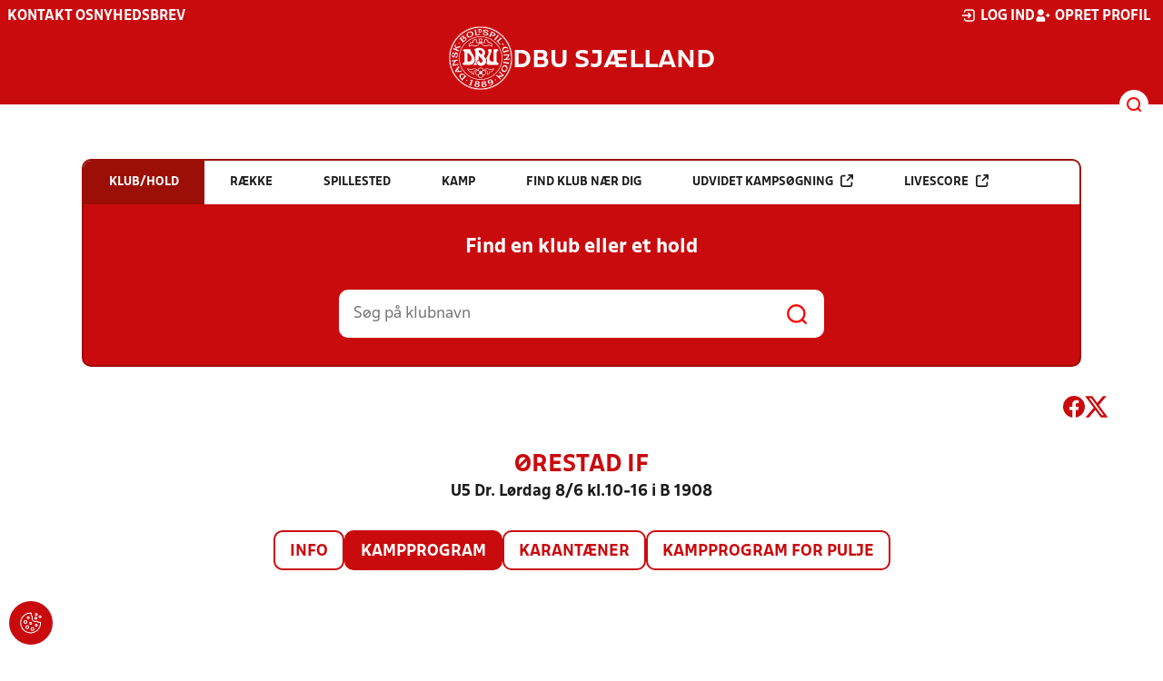

--- FILE ---
content_type: image/svg+xml
request_url: https://www.dbusjaelland.dk/Content/Gfx/icons-v2/icon_cookie.svg
body_size: 1388
content:
<?xml version="1.0" encoding="utf-8"?>
<!-- Generator: Adobe Illustrator 27.9.2, SVG Export Plug-In . SVG Version: 6.00 Build 0)  -->
<svg version="1.1" id="Layer_1" xmlns="http://www.w3.org/2000/svg" xmlns:xlink="http://www.w3.org/1999/xlink" x="0px" y="0px"
	 viewBox="0 0 383.2 383.2" style="enable-background:new 0 0 383.2 383.2;" xml:space="preserve">
<style type="text/css">
	.st0{fill:#FFFFFF;}
</style>
<g>
	<g>
		<path class="st0" d="M188.1,374.8c-86,0-160.8-60.5-179.6-143.2c-19.8-86.8,27.3-178.3,114.3-211c20.8-7.8,42.4-11.6,64.6-11.7
			c13.8-0.1,21.5,10,17.7,23.3c-4,14.7,0.1,27.6,11.8,36.8c8.1,6.4,9.8,12.4,6.4,22.2c-9.6,27.6,4.2,56.2,31.3,64.9
			c10.9,3.5,21.7,3.1,32.4-0.7c10.7-3.6,15.9-2.1,23,6.5c9.5,11.4,21.6,15.6,36,11.6c5.5-1.6,10.5-1.7,15.5,1.3
			c5.6,3.4,8.2,8.6,8.2,15.1c0,21.2-2.7,42-10.3,61.9c-25,65.9-71.9,106.1-141.1,120.1c-3.8,0.8-7.7,1.4-11.4,1.8
			C200.2,374.3,193.6,375.2,188.1,374.8z M187.6,358.1c7.5-0.3,15.5-0.7,23.4-1.8c4-0.5,7.9-1.3,12-2.2
			c74.5-16.8,129.6-82.7,129.9-160.6c0-3.4-0.5-4-4-3.3c-20.3,4.7-37.5-0.8-51-16.6c-2-2.3-3.5-2.9-6.4-1.8
			c-11.8,4.2-24.2,4.8-36.4,2c-39-9.4-60.6-48.6-47.7-86.6c0.9-2.7,0.4-4.2-1.8-6c-15.9-13.5-21.6-30.7-17-51
			c0.8-3.6-0.1-4.2-3.4-4.2c-17.2,0-33.9,2.9-50.1,8.2C53.1,61.3,6.1,145.7,25.1,228.3C41.9,302,107.5,357.5,187.6,358.1z"/>
		<path class="st0" d="M278.1,83.8c13.7,0,25.1,11.3,25.1,25c0,13.8-11.4,25-25.2,25c-13.4,0-24.8-11.3-24.8-24.8
			C253.1,95.4,264.5,83.9,278.1,83.8z M278.3,100.7c-4.7,0-8.3,3.6-8.2,8.3c0,4.6,3.5,7.9,8.1,7.9c4.8,0,8.2-3.5,8.2-8.2
			C286.2,104.2,282.7,100.7,278.3,100.7z"/>
		<path class="st0" d="M261.6,42.3c0.1-14.3,11.1-24.8,25.5-24.7c13.5,0.1,24.3,11.3,24.2,25.1c-0.1,13.9-11.2,24.6-25.4,24.5
			C272.4,67.2,261.5,56.1,261.6,42.3z M285.8,50.6c4.3,0.4,8.6-3.4,9-7.8c0.3-4.2-3.3-8.3-7.5-8.7c-4.2-0.4-8.3,3.1-8.8,7.3
			C277.7,45.8,281.4,50.3,285.8,50.6z"/>
		<path class="st0" d="M377.9,84.3c-0.3,14-11.4,25-25.4,24.7c-13.9-0.3-24.8-12-24.5-26c0.4-13.4,12.1-24.3,25.6-23.9
			C367.4,59.4,378.2,70.7,377.9,84.3z M353,75.9c-4.4,0-8.1,3.5-8.3,7.8c-0.1,4.4,3.8,8.5,8.2,8.5c4.6,0,8.3-3.8,8.2-8.5
			C361,79.3,357.5,75.9,353,75.9z"/>
		<path class="st0" d="M129.2,233.5c18.3,0.4,33,15.2,32.6,33.4c-0.4,21.2-18.3,33.8-34.6,33c-18-0.8-32.3-15.7-32-34.2
			C95.6,247.7,110.8,233.3,129.2,233.5z M145.1,266.8c0-9.4-7.3-16.6-16.5-16.6c-8.8,0-16.4,7.5-16.4,16.4
			c-0.1,9,7.7,16.8,16.8,16.8C137.8,283.4,145.1,275.8,145.1,266.8z"/>
		<path class="st0" d="M128.5,175.1c0,18.6-14.4,33.3-33.2,33.3c-18.5,0.1-33.3-14.6-33.2-33.3c0-18.3,14.6-33,32.9-33
			C113.8,142.1,128.5,156.7,128.5,175.1z M111.9,175.4c0-9.1-7.7-16.8-16.6-16.6c-8.8,0.1-16.4,7.7-16.4,16.5
			c-0.1,8.7,7.4,16.5,16.3,16.6C104.2,192,111.9,184.6,111.9,175.4z"/>
		<path class="st0" d="M253.3,299.9c0.1,18.3-14.4,33-32.8,33.2c-18.6,0.1-33.6-14.4-33.6-32.9c0-18.7,14.4-33.4,33-33.4
			C238.6,266.8,253.1,281.3,253.3,299.9z M236.5,300.1c0-9.1-7.5-16.8-16.6-16.8c-8.8,0-16.4,7.7-16.5,16.5
			c-0.1,9,7.7,16.8,16.8,16.6C229.1,316.5,236.5,309.1,236.5,300.1z"/>
		<path class="st0" d="M186.6,225.1c-13.9-0.3-25.1-11.7-24.8-25.2c0.4-13.8,11.7-24.7,25.6-24.5c13.7,0.1,25,12,24.6,25.6
			C211.4,214.5,200.1,225.3,186.6,225.1z M194.9,200.1c0-4.4-3.5-8.1-7.9-8.2c-4.6-0.1-8.2,3.6-8.2,8.5c0.1,4.6,3.4,7.9,7.9,8.1
			C191.4,208.6,194.9,204.9,194.9,200.1z"/>
		<path class="st0" d="M120.5,100.2c0.3-14,11.4-24.8,25.4-24.6c13.9,0.3,24.6,11.4,24.5,25.5c-0.1,13.7-11.7,24.6-25.6,24.3
			C131,125.3,120.1,113.9,120.5,100.2z M145.3,108.8c4.3,0,8.1-3.8,8.2-8.1c0.1-4.4-3.8-8.3-8.3-8.3c-4.7,0-8.3,3.8-8.1,8.5
			C137.3,105.1,141,108.8,145.3,108.8z"/>
		<path class="st0" d="M311.4,233.4c0,13.9-11.1,25.1-25,25c-13.9,0-24.8-11.1-24.8-25.1c0.1-13.9,11.2-25,25.1-24.8
			C300.4,208.6,311.4,219.7,311.4,233.4z M286.4,225.3c-4.6,0.1-8.3,4-8.1,8.6c0.3,4.4,3.9,7.8,8.3,7.8c4.6,0,8.5-4,8.2-8.5
			C294.5,228.8,290.7,225.2,286.4,225.3z"/>
	</g>
</g>
</svg>


--- FILE ---
content_type: image/svg+xml
request_url: https://www.dbusjaelland.dk/Content/Gfx/icons-v2/icon_user_add.svg
body_size: 149
content:
<svg width="48" height="48" viewBox="0 0 48 48" fill="none" xmlns="http://www.w3.org/2000/svg">
<path d="M17.0273 5.85938C12.0573 5.85938 8.02734 9.88877 8.02734 14.8594C8.02734 19.83 12.0573 23.8594 17.0273 23.8594C21.9973 23.8594 26.0273 19.83 26.0273 14.8594C26.0273 9.88877 21.9973 5.85938 17.0273 5.85938ZM38.0273 17.8594C36.9233 17.8594 36.0273 18.7548 36.0273 19.8594V21.8594H34.0273C32.9233 21.8594 32.0273 22.7548 32.0273 23.8594C32.0273 24.964 32.9233 25.8594 34.0273 25.8594H36.0273V27.8594C36.0273 28.964 36.9233 29.8594 38.0273 29.8594C39.1313 29.8594 40.0273 28.964 40.0273 27.8594V25.8594H42.0273C43.1313 25.8594 44.0273 24.964 44.0273 23.8594C44.0273 22.7548 43.1313 21.8594 42.0273 21.8594H40.0273V19.8594C40.0273 18.7548 39.1313 17.8594 38.0273 17.8594ZM10.1513 26.547C6.48334 28.0606 4.02734 31.7716 4.02734 35.8594V39.8594C4.02734 40.964 4.92334 41.8594 6.02734 41.8594H28.0273C29.1313 41.8594 30.0273 40.964 30.0273 39.8594V35.8594C30.0273 31.8678 27.5574 28.2468 23.9034 26.6718C23.3874 26.4502 22.7893 26.4434 22.2773 26.6718C20.5073 27.465 18.7833 27.859 17.0273 27.8594C15.2773 27.8594 13.5473 27.4434 11.7153 26.6094C11.2113 26.3802 10.6633 26.3364 10.1513 26.547Z" fill="white"/>
</svg>


--- FILE ---
content_type: image/svg+xml
request_url: https://www.dbusjaelland.dk/Content/Gfx/icons-v2/icon_login.svg
body_size: 154
content:
<svg width="48" height="48" viewBox="0 0 48 48" fill="none" xmlns="http://www.w3.org/2000/svg">
<path d="M4.02734 23.9824C4.02734 22.8784 4.92274 21.9824 6.02734 21.9824H25.1513L21.2153 17.9824L24.0273 15.1704L31.4653 22.5444C32.2453 23.3264 32.2453 24.6384 31.4653 25.4204L24.0273 32.7944L21.2153 29.9824L25.1513 25.9824H6.02734C4.92274 25.9824 4.02714 25.0864 4.02734 23.9824ZM10.0273 13.9824C10.0273 9.56442 13.6091 5.98242 18.0273 5.98242H34.0273C38.4453 5.98242 42.0273 9.56442 42.0273 13.9824V33.9824C42.0273 38.4004 38.4453 41.9824 34.0273 41.9824H18.0273C13.6091 41.9824 10.0273 38.4004 10.0273 33.9824C10.0273 32.8784 10.9227 31.9824 12.0273 31.9824C13.1319 31.9824 14.0273 32.8784 14.0273 33.9824C14.0273 36.1924 15.8181 37.9824 18.0273 37.9824H34.0273C36.2373 37.9824 38.0273 36.1924 38.0273 33.9824V13.9824C38.0273 11.7724 36.2373 9.98242 34.0273 9.98242H18.0273C15.8181 9.98242 14.0273 11.7724 14.0273 13.9824C14.0273 15.0864 13.1319 15.9824 12.0273 15.9824C10.9227 15.9824 10.0273 15.0864 10.0273 13.9824Z" fill="white"/>
</svg>


--- FILE ---
content_type: image/svg+xml
request_url: https://www.dbusjaelland.dk/Content/Gfx/icons-v2/icon_twitter_red.svg
body_size: -104
content:
<svg width="65" height="59" viewBox="0 0 65 59" fill="none" xmlns="http://www.w3.org/2000/svg">
<path d="M50.8959 0.5H60.7097L39.2695 25.0047L64.4922 58.3501H44.7431L29.2748 38.1263L11.5757 58.3501H1.75599L24.6884 32.1395L0.492188 0.5H20.7427L34.7246 18.9853L50.8959 0.5ZM47.4516 52.4761H52.8895L17.7879 6.06548H11.9524L47.4516 52.4761Z" fill="#C90B0E"/>
</svg>


--- FILE ---
content_type: application/x-javascript
request_url: https://macro.adnami.io/macro/hosts/adsm.macro.dbusjaelland.dk.js
body_size: 9557
content:
/*!
 * (c) Copyright Adnami ApS, all rights reserved.
 *
 * Package: @adnami.io/adsm.macro.9a0a989f-cf42-41d5-965e-7652f939a2c0.js
 * Version: 1.0.21
 * Date:    2025-10-30T08:10:53.507Z
 *
 */(()=>{var e={17:e=>{e.exports={load:function(e,t){var n=document.createElement("script");t&&(n.id=t),n.async=!0,n.type="text/javascript",n.src=e;var o=document.getElementsByTagName("script")[0];o.parentNode.insertBefore(n,o)},loadDefer:function(e,t){var n=document.createElement("script");t&&(n.id=t),n.async=!0,n.type="text/javascript",n.src=e;var o=document.getElementsByTagName("script")[0];o.parentNode.insertBefore(n,o)},loadSync:function(e,t){var n=document.createElement("script");t&&(n.id=t),n.type="text/javascript",n.src=e;var o=document.getElementsByTagName("script")[0];o.parentNode.insertBefore(n,o)}}},30:e=>{const t="adnm-interscroll-parent";function n(){document.querySelectorAll(`.${t}`).forEach((e=>{e.classList.remove(t)}))}const o="adnm-interscroll-creative-parent";let i=null,r=null;let a=null,s=null,l=[];const c='[class*="adnm-html-interscroll"]',d="adnm-midscroll-sky-transition",m="adnm-midscroll-sky-opacity";const u="adnm-viewability-fix";e.exports={addParentClass:function(e,o){let i=arguments.length>2&&void 0!==arguments[2]&&arguments[2];(function(e,n){let o=null,r=e;for(;r.parent&&r.parent!==window;)r=r.parent;const a=document.querySelectorAll("iframe");for(let e=0;e<a.length;e++)if(a[e].contentWindow===r){o=a[e].parentNode;break}for(let e=0;e<n;e++)o=o.parentNode,i&&o.classList.add(t);return o.classList.contains(t)||o.classList.add(t),o})(e,o)||n()},removeParentClass:n,autoHeightParents:function(e){i=document.createElement("style"),document.head.appendChild(i),i.innerHTML=`.${o} { height: auto !important; max-height: unset !important; display: block !important }`,function(e){let t=null,n=e;for(;n.parent&&n.parent!==window;)n=n.parent;const i=document.querySelectorAll("iframe");for(let e=0;e<i.length;e++)if(i[e].contentWindow===n){t=i[e].parentNode;break}r=t.offsetHeight,t=t.parentNode;for(;"body"!==t.tagName.toLowerCase();)t.offsetHeight<r&&t.classList.add(o),t=t.parentNode}(e)},removeAutoHeightParents:function(){document.querySelectorAll(`.${o}`).forEach((e=>{e.classList.remove(o)})),i&&i.parentElement.removeChild(i)},initAddSkyFading:function(){a=document.createElement("style"),document.head.appendChild(a),s=document.createElement("style"),document.head.appendChild(s)},addSkyFading:function(e){if(l.push({skySelectors:e}),document.querySelectorAll(".adnm-html-interscroll-frame-wrapper").forEach((e=>{!function(e){if("IntersectionObserver"in window&&e){new IntersectionObserver(((e,t)=>{e.forEach((e=>{if(0==e.isIntersecting){if(0===l.length)return;a.innerHTML="";for(let n=0;n<l.length;n++){const o=document.querySelectorAll(l[n].skySelectors);if(0===o.length)return;o.forEach((e=>{e.classList.remove(`${m}`)}))}}else{if(0===l.length)return;a.innerHTML="";for(let i=0;i<l.length;i++){const r=document.querySelectorAll(l[i].skySelectors);if(0===r.length)return;function t(){return`${c} .${m} {opacity: 0 !important; } `}r.forEach((e=>{e.classList.add(`${m}`),a.innerHTML=t()}))}}}))}),{rootMargin:"0px",threshold:.01}).observe(e)}}(e)})),0!==l.length){s.innerHTML="";for(let e=0;e<l.length;e++){const t=document.querySelectorAll(l[e].skySelectors);if(0===t.length)return;t.forEach((e=>{e.classList.add(`${d}`),s.innerHTML=`${c} .${d} { transition: opacity 0.5s ease 0s !important;} `}))}}},autoFixViewability:function(e,t){i=document.createElement("style"),document.head.appendChild(i),i.innerHTML=`.${u} { overflow: unset !important; }`,function(e){let n=null,o=e;for(;o.parent&&o.parent!==window;)o=o.parent;const i=document.querySelectorAll("iframe");for(let e=0;e<i.length;e++)if(i[e].contentWindow===o){n=i[e].parentNode;break}n=n.parentNode;for(var r=getComputedStyle(n),a=0;a<t;a++)r.overflow.includes("hidden")&&"body"!==n.tagName.toLowerCase()&&n.classList.add(u),n=n.parentNode,r=getComputedStyle(n)}(e)},removeautoFixViewabilityClasses:function(){document.querySelectorAll(`.${u}`).forEach((e=>{e.classList.remove(u)})),i&&i.parentElement.removeChild(i)}}},163:(e,t,n)=>{const o=n(880),i="adsm-skin",r=".adnm-topscroll:not(.adsm-skin)",a=".adnm-topscroll-container-wrapper, .adnm-html-topscroll-frame-wrapper";e.exports={alignSkys:function(e,t){let n=arguments.length>2&&void 0!==arguments[2]?arguments[2]:null,s=arguments.length>3&&void 0!==arguments[3]&&arguments[3],l=arguments.length>4&&void 0!==arguments[4]?arguments[4]:20,c=arguments.length>5&&void 0!==arguments[5]?arguments[5]:"absolute",d=null,m="adnm-sky-selector",u=null;function p(){if(window.adsm.wallpaper.skinHeight,u=document.createElement("style"),document.head.appendChild(u),o("ADSM_RMB_SIDESKIN_DESTROY",g),o("ADSM_RMB_SKIN_DESTROY",g),document.addEventListener("ADSM_RMB_SIDESKIN_LOADED",f),document.addEventListener("ADSM_RMB_SKIN_LOADED",f),s){document.querySelector("html").classList.contains(i)||(o("ADSM_RMB_TOPSCROLL_DESKTOP_DESTROY",g),o("ADSM_RMB_HTML_TOPSCROLL_DESKTOP_DESTROY",g),document.addEventListener("ADSM_RMB_TOPSCROLL_DESKTOP_LOADED",f),document.addEventListener("ADSM_RMB_HTML_TOPSCROLL_DESKTOP_LOADED",f))}}function f(){const e=document.querySelector("html"),t=[...e.classList].filter((e=>e.includes(m)));if(t.length>0&&(m+=`-${t.length}`),e.classList.contains(i))d=".adsm-skin",n&&n!==a||(n=".adsm-wallpaper, #adsm-skin-container");else{if(!e.classList.contains("adnm-topscroll")||!s)return;d=r,n||(n=a)}w(),window.addEventListener("resize",w),window.addEventListener("scroll",h)}function h(){const o=document.querySelectorAll(e),a=document.querySelector(n);if(o.length>0&&a){if(o[0].classList.contains(m)){const e=o[0].getBoundingClientRect().top,t=a.getBoundingClientRect().bottom;Math.abs(e-t-l)>1&&w()}if(t){a.getBoundingClientRect().bottom<0?o.forEach((e=>{e.classList.remove(m)})):o.forEach((e=>{e.classList.add(m)}))}}document.querySelector("html").classList.contains(i)&&d===r&&g()}function g(){u&&u.parentElement.removeChild(u);document.querySelectorAll(e).forEach((e=>{e.classList.contains(m)&&e.classList.remove(m)})),window.removeEventListener("resize",w),window.removeEventListener("scroll",h)}function w(){const t=document.querySelectorAll(e);if(0===t.length)return;const o=document.querySelector(n);if(!o)return;t.forEach((e=>{e.classList.add(m),document.querySelector("html").classList.add(m)}));const i=t[0];let r=0;p();const a=window.scrollY+i.getBoundingClientRect().top,s=window.scrollY+o.getBoundingClientRect().top+o.offsetHeight;function p(){d&&m&&(u.innerHTML=`${d} .${m} { margin-top: 0px !important; position: ${c} !important; top: ${r}px !important; }`)}r=l+s-a,p()}o("ADSM_RMB_SIDESKIN_INIT",p),o("ADSM_RMB_SKIN_INIT",p),s&&(o("ADSM_RMB_TOPSCROLL_DESKTOP_INIT",p),o("ADSM_RMB_HTML_TOPSCROLL_DESKTOP_INIT",p))}}},211:(e,t)=>{"use strict";function n(){const e=document.querySelector(".adsm-wallpaper"),t=document.querySelector("#adsm-skin-iframe-aligner");if(!e)return;const n=`\n    .adsm-skin .adsm-skin-banner-parent>iframe {\n      max-width: unset !important;\n      max-height: unset !important;\n      left: 50% !important;\n      transform: translateX(-50%) !important;\n      position: fixed !important;\n      top: ${e.getBoundingClientRect().top}px !important;\n    }`;if(t)t.innerHTML=n;else{const e=document.createElement("style");e.id="adsm-skin-iframe-aligner",e.innerHTML=n,document.head.appendChild(e)}}t.centerSkinBanner=function(e){const t=document.querySelector(e),n=document.querySelector(".adsm-skin-banner-parent>.adnm-creative");if(!t||!n)return;const o=t.getBoundingClientRect().left-n.getBoundingClientRect().left;n.style.left=`${o}px`},t.initSticky=function(){let e=arguments.length>0&&void 0!==arguments[0]?arguments[0]:"body";const t=document.querySelector(e),n=document.querySelector(".adsm-sticky-wrapper");if(t&&!n){const e=document.createElement("div");e.className="adsm-sticky-wrapper",Object.assign(e.style,{width:"100%",height:"100vh",margin:"auto",position:"absolute",top:"0px"}),t.insertBefore(e,t.firstChild)}},t.querySelectorOrdered=function(e){for(const t of e)if(document.querySelectorAll(t).length>0)return t},t.skinBannerParent=function(e){let t=arguments.length>1&&void 0!==arguments[1]?arguments[1]:2,n=arguments.length>2&&void 0!==arguments[2]?arguments[2]:0;var o,i,r,a,s;const l="adsm-skin-banner-parent";let c=()=>u(n),d=null!==(r=null===(i=null===(o=window.adsm)||void 0===o?void 0:o.certifications)||void 0===i?void 0:i["adnami-canvas-desktop-fluidskin"])&&void 0!==r?r:null===(s=null===(a=window.adsm)||void 0===a?void 0:a.certifications)||void 0===s?void 0:s["adnami-canvas-seamless-skin"];if(d&&"cert"in d&&d.cert.content){const e=d.cert.content;if(!document.querySelector(e))return}const m=document.createElement("style");function u(e){var t,n,o,i;if(m){let r,a=null,s=null===(n=null===(t=window.adsm)||void 0===t?void 0:t.certifications)||void 0===n?void 0:n["adnami-canvas-desktop-fluidskin"];if(s&&"cert"in s&&s.cert.content){if(null!==document.querySelector(s.cert.content)){a=document.querySelector(s.cert.content).offsetWidth}}else if(s=null===(i=null===(o=window.adsm)||void 0===o?void 0:o.certifications)||void 0===i?void 0:i["adnami-canvas-seamless-skin"],s&&"cert"in s&&s.cert.content&&null!==document.querySelector(s.cert.content)){a=document.querySelector(s.cert.content).offsetWidth}null!==a&&(r=a+e,m.innerHTML=`.adsm-skin .${l} {min-width: unset !important; max-width: unset !important; width: ${r}px !important; margin-left: auto !important; margin-right: auto !important; height: auto !important; max-height: unset !important;`)}}m.id="adsm-skin-banner-parent-style",document.head.appendChild(m),function(e,t){let n=null,o=e;for(;o.parent&&o.parent!==window;)o=o.parent;const i=document.querySelectorAll("iframe");for(let e=0;e<i.length;e++)if(i[e].contentWindow===o){n=i[e].parentElement;break}if(null!==n)for(let e=0;e<t;e++)(null==n?void 0:n.parentElement)&&(n=n.parentElement,n.classList.add(l));return n}(e,t)?(window.addEventListener&&window.addEventListener("resize",c),u(n),function(){const e=document.querySelector(".adsm-wallpaper");if(!e)return;const t=new MutationObserver(((t,n)=>{for(const o of t)o.removedNodes.forEach((t=>{if(t===e){m&&m.parentElement&&m.parentElement.removeChild(m),c&&(window.removeEventListener("resize",c),c=null);document.querySelectorAll(`.${l}`).forEach((e=>{e.classList.remove(l)})),n.disconnect()}}))})),n=e.parentNode;null!==n&&t.observe(n,{childList:!0})}()):document.querySelectorAll(".adsm-skin-parent").forEach((e=>{e.classList.remove("adsm-skin-parent")}))},t.skinRealigner=function(){const e=document.querySelector(".adsm-wallpaper"),t=document.querySelector(".adsm-skin-banner-parent"),n=document.querySelector(".adnm-html-topscroll-frame-wrapper"),o=document.querySelector(".adsm-topbanner");let i=null;if(null!==t&&(i=t.getBoundingClientRect().top),null!==i){if(e&&!n&&!o){let t=i+window.pageYOffset;e.style.setProperty("position","absolute","important"),e.style.setProperty("top",t+"px","important")}if(e&&n&&!o){let t=n.getBoundingClientRect().bottom,o=Math.abs(t-i)+t+window.pageYOffset;e.style.setProperty("position","absolute","important"),e.style.setProperty("top",o+"px","important")}}if(e&&o){const t=o.getBoundingClientRect().top;if(e){Object.assign(e.style,{top:"0px"});let n=t-e.getBoundingClientRect().top;e.style.setProperty("top",n+"px")}}},t.sticky=function(e,t){let o=arguments.length>2&&void 0!==arguments[2]?arguments[2]:0,i=arguments.length>4&&void 0!==arguments[4]?arguments[4]:null;!function(e){const t=document.querySelector(".adsm-wallpaper");t&&Object.assign(t.style,{position:"sticky",top:`${e}px`,height:`calc(100vh - ${e}px)`})}(arguments.length>3&&void 0!==arguments[3]?arguments[3]:0);let r=document.querySelector(".adsm-sticky-wrapper");function a(){let a=0,l=null;if(function(e){let t=null,n=e;const o=document.querySelectorAll("iframe");for(let e=0;e<o.length;e++)if(o[e].contentWindow===n){t=o[e].parentNode;break}var i=t;if(!i)return;var r=document.querySelector(".adsm-sticky-wrapper");const a=i.getBoundingClientRect().top;if(r){Object.assign(r.style,{top:"0px"});var s=a-r.getBoundingClientRect().top;r.style.setProperty("position","absolute"),r.style.setProperty("top",s+"px")}}(e),n(),window.addEventListener("scroll",n),"string"==typeof o){o.split(",").forEach((e=>{const t=document.querySelector(e.trim());t&&(a+=t.getBoundingClientRect().height)}))}else"number"==typeof o&&(a=o);if(window.adsm&&(window.adsm.pageSettings||(window.adsm.pageSettings={}),window.adsm.pageSettings.skinMaxScrollDepth||(window.adsm.pageSettings.skinMaxScrollDepth=null),window.adsm.pageSettings&&window.adsm.pageSettings.skinMaxScrollDepth&&null!==window.adsm.pageSettings.skinMaxScrollDepth&&(l=window.adsm.pageSettings.skinMaxScrollDepth)),r)if(null===l)if(t.endsWith("%")){const e=parseFloat(t),n=r.getBoundingClientRect().top+window.scrollY,o=document.body.offsetHeight;let l=e/100*o-n-a;l>o&&(l=o),i&&(l=s(l,0,null,i)),r.style.height!==`${l}px`&&(r.style.height=`${l}px`,r.style.maxHeight=`${o}px`)}else{const e=r.getBoundingClientRect().top+window.scrollY,n=document.body.offsetHeight-e-a;let o;if(o=parseFloat(t)-a,t.endsWith("vh")){o=window.innerHeight*parseFloat(t)/100-a}i&&(o=s(0,o,null,i)),r.style.height!==`${o}px`&&(r.style.height=`${o}px`,r.style.maxHeight=`${n}px`)}else{const e=document.body.offsetHeight;i&&(l=s(0,0,l,i)),r.style.height!==`${l}px`&&(r.style.height=`${l}px`,r.style.maxHeight=`${e}px`)}}function s(){let e=arguments.length>0&&void 0!==arguments[0]?arguments[0]:0,t=arguments.length>1&&void 0!==arguments[1]?arguments[1]:0,n=arguments.length>2&&void 0!==arguments[2]?arguments[2]:null,o=arguments.length>3?arguments[3]:void 0;const i=document.querySelectorAll(o),r=document.querySelector(".adsm-sticky-wrapper");if(i.length>0&&r){if(null!==n)return n>i[0].getBoundingClientRect().top-r.getBoundingClientRect().top?i[0].getBoundingClientRect().top-r.getBoundingClientRect().top:n;if(0!==e)return e>i[0].getBoundingClientRect().top-r.getBoundingClientRect().top?i[0].getBoundingClientRect().top-r.getBoundingClientRect().top:e;if(0!==t)return t>i[0].getBoundingClientRect().top-r.getBoundingClientRect().top?i[0].getBoundingClientRect().top-r.getBoundingClientRect().top:t}else{if(0!==e)return e;if(0!==t)return t;if(null!==n)return n}}const l=["adnm-topscroll","adnm-topscroll-expand","adnm-html-interscroll-desktop*","adnm-html-interscroll-doublescreen-desktop*"];function c(e){return l.some((t=>{if(t.endsWith("*")){const n=t.slice(0,-1);return e.startsWith(n)}return e===t}))}const d=document.querySelector("html");if(!d)return;new MutationObserver((function(e){for(const t of e)if("class"===t.attributeName&&null!==t.oldValue){const e=t.target,n=new Set(e.classList),o=new Set(t.oldValue.split(/\s+/));[...n].filter((e=>!o.has(e)&&c(e))).length>0&&a();[...o].filter((e=>!n.has(e)&&c(e))).length>0&&a()}})).observe(d,{attributes:!0,attributeOldValue:!0,attributeFilter:["class"]});const m=new ResizeObserver((e=>{for(let t of e)a()}));a(),m.observe(document.body),function(){const e=document.querySelector(".adsm-wallpaper"),t=r,o=document.querySelector("#adsm-skin-iframe-aligner");if(!t||!e)return;const i=new MutationObserver(((i,r)=>{for(const a of i)a.removedNodes.forEach((i=>{i===e&&(t.remove(),m.disconnect(),o&&(o.remove(),window.removeEventListener("scroll",n)),r.disconnect())}))})),a=e.parentNode;null!==a&&i.observe(a,{childList:!0})}()}},267:(e,t,n)=>{var o=n(847),i=n(726);const r=n(678);e.exports={run:function(){var e=window.adsmtag=window.adsmtag||{};e.mnemonics=e.mnemonics||[],-1===e.mnemonics.indexOf("scripts")&&(i.run(),r.run(),o.run(),e.mnemonics.push("scripts"))}}},274:(e,t)=>{"use strict";const n={outstream:"adnm-html-outstream-wrapper",interscroll:"adnm-html-interscroll-frame-wrapper"},o={outstream:"adnm-html-outstream",interscroll:"adnm-html-interscroll"};const i={outstream:"adnm-html-outstream-wrapper"},r={outstream:"adnm-html-outstream"};const a={outstream:["adnm-html-outstream-wrapper"],interscroll:["adnm-html-interscroll-frame-wrapper","adnm-html-inline-expander-frame-wrapper"]};const s=new Set,l=new Map;let c;const d=new Map,m=new Map,u="adnm-sky-aligner-shared",p="adnm-sky-aligner-";let f;let h=0,g=0,w=null,v=!1;function y(e){const t=e.offsetParent;return t instanceof HTMLElement?window.scrollY+t.getBoundingClientRect().top:0}function S(e){if(!l.has(e)){const t=document.createElement("style");return t.id=e,document.head.appendChild(t),l.set(e,t),t}return l.get(e)}function b(){clearTimeout(f),f=window.setTimeout((()=>{L()}),50)}function L(){if(0===l.size&&(d.size>0||m.size>0)&&(d.size>0&&!l.has(u)&&S(u),m.forEach((e=>{const t=e.alignUnderSelector.replace(/[^\w-]/g,""),n=`${p}${t}`;l.has(n)||S(n)})),d.size>0&&!l.has(u)||m.size>0&&Array.from(m.keys()).some((e=>{const t=m.get(e).alignUnderSelector.replace(/[^\w-]/g,"");return!l.has(`${p}${t}`)}))))return;const e=l.get(u);let t="";const n=document.documentElement.classList.contains("adsm-skin")&&s.has("adsm-skin")?".adsm-wallpaper":document.documentElement.classList.contains("adnm-topscroll")&&s.has("adnm-topscroll")?".adnm-html-topscroll-frame-wrapper":"";let o="";n&&(".adsm-wallpaper"===n&&document.documentElement.classList.contains("adsm-skin")?o="adsm-skin":".adnm-html-topscroll-frame-wrapper"===n&&document.documentElement.classList.contains("adnm-topscroll")&&(o="adnm-topscroll")),d.forEach(((e,i)=>{const r=o&&document.documentElement.classList.contains(o),a=e.registeredObserveSelectors.has(o);if(r&&n&&a){const r=document.querySelectorAll(n),a=document.querySelector(i);if(r.length>0&&a instanceof HTMLElement){const n=r[0];let s=!0;if(e.restoreWhenUnder){n.getBoundingClientRect().bottom<=0&&(s=!1)}if(s){const r=n.getBoundingClientRect(),s=window.scrollY+r.top+n.offsetHeight+e.spacing;let l="";switch(e.cssPosition){case"fixed":l=`position: fixed !important; top: ${Math.round(s-window.scrollY)}px !important; left: auto !important; right: auto !important;`;break;case"absolute":const n=y(a);l=`position: absolute !important; top: ${Math.round(s-n)}px !important; left: auto !important; right: auto !important;`;break;case"sticky":l=`position: sticky !important; top: ${e.spacing}px !important; left: auto !important; right: auto !important;`;break;default:return void(t+=`html.${o} ${i} { position: ${e.cssPosition} !important; }\n`)}t+=`html.${o} ${i} { ${l} }\n`}}}})),e&&e.textContent!==t&&(e.textContent=t),m.forEach(((e,t)=>{let n;document.documentElement.classList.contains("adsm-skin")&&e.registeredObserveSelectors.has("adsm-skin")?n="adsm-skin":document.documentElement.classList.contains("adnm-topscroll")&&e.registeredObserveSelectors.has("adnm-topscroll")&&(n="adnm-topscroll");const o=e.alignUnderSelector.replace(/[^\w-]/g,""),i=`${p}${o}`,r=l.get(i);let a="";if(n){const o=document.querySelectorAll(e.alignUnderSelector),i=document.querySelector(t);if(o.length>0&&i instanceof HTMLElement){const r=o[0];let s=!0;if(e.restoreWhenUnder){r.getBoundingClientRect().bottom<=0&&(s=!1)}if(s){const o=r.getBoundingClientRect(),s=window.scrollY+o.top+r.offsetHeight+e.spacing;let l="";switch(e.cssPosition){case"fixed":l=`position: fixed !important; top: ${Math.round(s-window.scrollY)}px !important; left: auto !important; right: auto !important;`;break;case"absolute":const t=y(i);l=`position: absolute !important; top: ${Math.round(s-t)}px !important; left: auto !important; right: auto !important;`;break;case"sticky":l=`position: sticky !important; top: ${e.spacing}px !important; left: auto !important; right: auto !important;`;break;default:return}a=`html.${n} ${t} { ${l} }\n`}}}r&&r.textContent!==a&&(r.textContent=a)}))}t.addParentClass=function(e,t,n){let o=arguments.length>3&&void 0!==arguments[3]&&arguments[3];const i="adnm-"+t+"-parent",r=new Set;let a,s;!function(){let t=null,l=e;for(;l.parent&&l.parent!==window;)l=l.parent;const c=document.querySelectorAll("iframe");for(let e=0;e<c.length;e++)if(c[e].contentWindow===l){t=c[e].parentNode,a=t;break}for(let e=0;e<n;e++)t&&(t=t.parentNode,o&&(t instanceof HTMLElement&&t.classList.add(i),r.add(t)));t instanceof HTMLElement&&(t.classList.contains(i)||(t.classList.add(i),r.add(t)),s=t)}(),r&&new MutationObserver(((e,t)=>{for(const n of e)n.removedNodes.forEach((e=>{e!==a&&e!==a.parentNode||(r.forEach((e=>{e instanceof HTMLElement&&e.classList.remove(i)})),t.disconnect())}))})).observe(s,{childList:!0,subtree:!0})},t.autoResizeParent=function(e,t,n,o,i){const r="adnm-"+t+"-creative-parent-height",s="adnm-"+t+"-creative-parent-width",l=new Set;let c,d,m=null;function u(e,n){const o=a[t],i=e+"-style";if(document.getElementById(i))return;const r=o.map((t=>`.${e}:has(.${t})`)).join(",\n"),s=document.createElement("style");s.id=i,s.textContent=`${r} { ${n} }`,document.head.appendChild(s)}function p(e){const t=document.getElementById(e+"-style"),n=document.getElementsByClassName(e);t&&0===n.length&&document.head.removeChild(t)}!function(){var t;let a=e;for(;a.parent&&a.parent!==window;)a=a.parent;const p=document.querySelectorAll("iframe");let f=null;for(let e=0;e<p.length;e++)if(p[e].contentWindow===a){f=p[e].parentNode,c=f,m=null===(t=p[e].parentNode)||void 0===t?void 0:t.firstElementChild;break}var h=0,g=0;m&&m instanceof HTMLElement&&(h=m.getBoundingClientRect().height,g=m.getBoundingClientRect().width);for(;f&&f instanceof HTMLElement&&f!==document.documentElement;){const e=f.getBoundingClientRect();n&&e.height<h&&(f.classList.add(r),l.add(f)),o&&e.width<g&&(f.classList.add(s),l.add(f)),f=f.parentNode}c&&(d=c.parentElement);i?(n&&u(r,"height: auto !important; max-height: unset !important; display: block !important;"),o&&u(s,"width: auto !important; max-width: unset !important; display: block !important;")):(n&&u(r,"height: auto !important; max-height: unset !important;"),o&&u(s,"width: auto !important; max-width: unset !important;"))}(),l.size>0&&new MutationObserver(((e,i)=>{for(const d of e)d.removedNodes.forEach((e=>{if(e===c||e===c.parentNode){for(const e of l)if(e instanceof HTMLElement){if(e.querySelectorAll(`.${a[t]}`).length>1)break;e.classList.remove(r),e.classList.remove(s)}i.disconnect(),n&&p(r),o&&p(s)}}))})).observe(d,{childList:!0,subtree:!0})},t.centerFormat=function(e,t){let i=arguments.length>2&&void 0!==arguments[2]&&arguments[2],r=arguments.length>3&&void 0!==arguments[3]&&arguments[3];var a;try{const s=o[t],l=n[t];let c=document.getElementById(`adnm-${t}-center-format`);c||(c=document.createElement("style"),c.id=`adnm-${t}-center-format`,document.head.appendChild(c),function(e,t,n){const o=document.documentElement;new MutationObserver(((o,i)=>{o.forEach((o=>{"attributes"===o.type&&"class"===o.attributeName&&(o.target.classList.contains(t)||0===document.querySelectorAll(`.${n}`).length&&(e.remove(),i.disconnect()))}))})).observe(o,{attributes:!0,attributeFilter:["class"]})}(c,s,l));const d=function(e){let t=null,n=e;for(;n.parent&&n.parent!==window;)n=n.parent;const o=document.querySelectorAll("iframe");for(let e=0;e<o.length;e++)if(o[e].contentWindow===n){t=o[e].parentNode;break}return t instanceof HTMLElement?t:null}(e);if(d){const e=null===(a=d.querySelector(":scope > iframe"))||void 0===a?void 0:a.id;d&&c&&e&&(i&&function(e,t,n){var o;const i=null===(o=e.parentNode)||void 0===o?void 0:o.querySelector(":scope > iframe");if(i){const e=i.getBoundingClientRect().left+window.scrollX;if(0!==e){const o=`div:has(>.adnm-creative>#${n}) > iFrame {margin-left: ${-e}px !important;}`;if(t.innerHTML.includes(n)){const e=new RegExp(`div:has(>.adnm-creative>#${n})\\s*{[^}]*}`,"g");t.innerHTML=t.innerHTML.replace(e,o)}else t.innerHTML+=o}}}(d,c,e),r&&function(e,t,n,o){const i=e.querySelector(`.${o}`);if(i){const e=i.getBoundingClientRect().left;if(0!==e){const i=`.adnm-creative:has(#${n}) .${o} {left: ${-e}px !important;}`,r=new RegExp(`.adnm-creative:has(#${n})\\s*{[^}]*}`,"g");r.test(t.innerHTML)?t.innerHTML=t.innerHTML.replace(r,i):t.innerHTML+=i}}}(d,c,e,l))}}catch(e){}},t.cloneCert=function(e){var t;const n={};if((null===(t=window.adsm)||void 0===t?void 0:t.certifications)&&window.adsm.certifications[e]){const t=window.adsm.certifications[e],o=t.cert;return Object.keys(o).forEach((e=>{n[e]=structuredClone(o[e])})),{cert:n,onInit:t.onInit,onLoaded:t.onLoaded,onDestroy:t.onDestroy}}return{cert:n,onInit:e=>{},onLoaded:e=>{},onDestroy:e=>{}}},t.fader=function(e,t,n){let o=arguments.length>3&&void 0!==arguments[3]?arguments[3]:"adnm-fader-transition",i=arguments.length>4&&void 0!==arguments[4]?arguments[4]:"adnm-fader-opacity";e?e.disconnect():function(){const e=document.createElement("style"),t=document.createElement("style");e.id=i,t.id=o,e.innerHTML=` html[class*="adnm-"] .${i}, html[class*="adsm-"] .${i} {opacity: 0 !important; z-index: 9;} `,t.innerHTML=` html[class*="adnm-"] .${o}, html[class*="adsm-"] .${o} { transition: opacity 0.5s ease 0s !important;} `,document.head.appendChild(e),document.head.appendChild(t)}();const r=new Map,a=document.querySelectorAll(t);if(!a)return;if(!Array.from(a).some((e=>e.className.includes("adnm-")||e.className.includes("adsm-"))))return document.querySelectorAll(`#${i}, #${o}`).forEach((e=>{e.remove()})),void document.querySelectorAll(`.${i}, .${o}`).forEach((e=>{e.classList.remove(i,o)}));e=new IntersectionObserver((e=>{e.forEach((e=>{r.set(e.target,e.isIntersecting)})),Array.from(r.values()).some((e=>e))?s.forEach((e=>{e.classList.add(i)})):s.forEach((e=>{e.classList.remove(i)}))}),{threshold:.01}),a.forEach((t=>{e.observe(t)}));const s=document.querySelectorAll(n);if(s)return s.forEach((e=>{e.classList.add(o)})),e},t.makeAbsolute=function(e,t){var n;try{const o=function(e){let t=null,n=e;for(;n.parent&&n.parent!==window;)n=n.parent;const o=document.querySelectorAll("iframe");for(let e=0;e<o.length;e++)if(o[e].contentWindow===n){t=o[e].parentNode;break}return t instanceof HTMLElement?t:null}(e);if(o){const e=null===(n=o.querySelector(":scope > iframe"))||void 0===n?void 0:n.id;if(e){const n=r[t],a=i[t];if(o&&e){let i=document.getElementById(`adnm-${t}-make-absolute`);i||(i=document.createElement("style"),i.id=`adnm-${t}-make-absolute`,document.head.appendChild(i)),function(e,t){const n=`.adnm-creative:has(#${t}) {position: absolute !important; width: 100vw !important; max-height: unset !important; max-width: unset !important;}`;e.innerHTML+=n}(i,e),function(e,t){const n=`div:has(>.adnm-creative>#${t}) > iFrame {top: 100% !important;}`;e.innerHTML+=n}(i,e);const r=new ResizeObserver((()=>{!function(e,t,n){const o=`div:has(> .adnm-creative #${n}) {position: relative !important; height: ${e.clientHeight}px !important;}`,i=new RegExp(`div:has\\(> \\.adnm-creative #${n}\\) \\{[^}]*\\}`,"g");i.test(t.innerHTML)?t.innerHTML=t.innerHTML.replace(i,o):t.innerHTML+=o}(o,i,e)}));r.observe(o),function(e,t,n,o){const i=document.documentElement;new MutationObserver(((i,r)=>{i.forEach((i=>{if("attributes"===i.type&&"class"===i.attributeName){const a=i.target;a&&!a.classList.contains(n)&&0===document.querySelectorAll(`.${o}`).length&&(e.remove(),t.disconnect(),r.disconnect())}}))})).observe(i,{attributes:!0,attributeFilter:["class"]})}(i,r,n,a)}}}}catch(e){}},t.position=function(e,t,n){let o=arguments.length>3&&void 0!==arguments[3]?arguments[3]:null,i=arguments.length>4&&void 0!==arguments[4]?arguments[4]:null,r=arguments.length>5&&void 0!==arguments[5]?arguments[5]:null;e&&e.disconnect();const a=document.querySelector(t);if(!a)return;null===i&&(i="adnm-topscroll-fixed"===n?"0px 0px 0px 0px":`-${a.clientHeight}px 0px 0px 0px`);let s=0;return"adnm-topscroll-fixed"===n&&(s=-a.clientHeight),(e=new IntersectionObserver(((e,t)=>{let o=!1;e.forEach((e=>{var t,i;o||(e.boundingClientRect.top>s&&(null===(t=document.querySelector("html"))||void 0===t||t.classList.add(n)),o=!0),null===(i=document.querySelector("html"))||void 0===i||i.classList.toggle(n)}))}),{root:o,rootMargin:i,threshold:0})).observe(a),function(){if(null===r)if("adnm-topscroll-fixed"===n)r=".adnm-html-topscroll-frame-wrapper";else{if("adsm-skin-fixed"!==n)return;r=".adsm-wallpaper"}const t=document.querySelector(r);if(!(null==t?void 0:t.parentNode))return;new MutationObserver(((o,i)=>{for(const r of o)r.removedNodes.forEach((o=>{var r;o===t&&(null===(r=document.querySelector("html"))||void 0===r||r.classList.remove(n),null==e||e.disconnect(),i.disconnect())}))})).observe(t.parentNode,{childList:!0})}(),e},t.removeParentOverflow=function(e,t,n){let o=arguments.length>3&&void 0!==arguments[3]&&arguments[3];const i="adnm-"+t+"-remove-overflow",r=new Set;let a,s;function l(e){const t=document.getElementById(e+"-style");t&&document.head.removeChild(t)}!function(){let t=null,l=e;for(;l.parent&&l.parent!==window;)l=l.parent;const c=document.querySelectorAll("iframe");for(let e=0;e<c.length;e++)if(c[e].contentWindow===l){t=c[e].parentNode,a=t;break}for(let e=0;e<n;e++)if(t&&t.parentNode instanceof HTMLElement&&(t=t.parentNode,o&&t instanceof HTMLElement&&t!==document.documentElement)){getComputedStyle(t).overflow.includes("hidden")&&(t.classList.add(i),r.add(t))}if(t instanceof HTMLElement&&t!==document.documentElement){const e=getComputedStyle(t);!t.classList.contains(i)&&e.overflow.includes("hidden")&&(t.classList.add(i),r.add(t)),s=t}!function(e){const t=document.createElement("style");t.id=e+"-style",t.textContent=`.${e} { overflow: unset !important; }`,document.head.appendChild(t)}(i)}(),r.size>0&&new MutationObserver(((e,t)=>{for(const n of e)n.removedNodes.forEach((e=>{e!==a&&e!==a.parentNode||(r.forEach((e=>{e instanceof HTMLElement&&e.classList.remove(i)})),t.disconnect(),l(i))}))})).observe(s,{childList:!0,subtree:!0})},t.skyAlignerGeneric=function(e,t,n,o){let i=arguments.length>4&&void 0!==arguments[4]&&arguments[4],r=arguments.length>5&&void 0!==arguments[5]?arguments[5]:20,a=arguments.length>6&&void 0!==arguments[6]?arguments[6]:"absolute";!c&&e&&(c=e);const y=t.trim();y&&(s.has(y)||s.add(y));let x,E=!1,k=!1;if(o){const e=o.replace(/[^\w-]/g,"");x=`${p}${e}`;let t=m.get(n);t?(t.restoreWhenUnder&&(E=!0),"fixed"===t.cssPosition&&(k=!0),t.alignUnderSelector=o,t.registeredObserveSelectors.add(y),t.spacing=r,t.cssPosition=a,t.restoreWhenUnder=i):m.set(n,{alignUnderSelector:o,registeredObserveSelectors:new Set([y]),spacing:r,cssPosition:a,restoreWhenUnder:i}),S(x)}else{x=u;let e=d.get(n);e?(e.restoreWhenUnder&&(E=!0),"fixed"===e.cssPosition&&(k=!0),e.registeredObserveSelectors.add(y),e.spacing=r,e.cssPosition=a,e.restoreWhenUnder=i):d.set(n,{registeredObserveSelectors:new Set([y]),spacing:r,cssPosition:a,restoreWhenUnder:i}),S(x)}return i&&!E?h++:!i&&E&&h--,"fixed"!==a||k?"fixed"!==a&&k&&g--:g++,h=Math.max(0,h),g=Math.max(0,g),(h>0||g>0)&&!w&&(w=()=>{v||(v=!0,window.requestAnimationFrame((()=>{L(),v=!1})))},window.addEventListener("scroll",w,{passive:!0})),c||(c=new MutationObserver((()=>{if(!Array.from(s).some((e=>document.documentElement.classList.contains(e)))&&s.size>0)return null==c||c.disconnect(),c=void 0,clearTimeout(f),f=void 0,l.forEach((e=>e.remove())),l.clear(),h=0,g=0,d.clear(),m.clear(),s.clear(),void(0===h&&0===g&&w&&(window.removeEventListener("scroll",w),w=null,v=!1));b()})),c.observe(document.documentElement,{attributes:!0,attributeFilter:["class"]})),b(),c}},388:(e,t,n)=>{var o=n(744),i=n(785);e.exports={run:function(){var e=window.adsmtag=window.adsmtag||{};e.mnemonics=e.mnemonics||[],-1===e.mnemonics.indexOf("css")&&(o.create(i,"adsmtag-css"),e.mnemonics.push("css"))}}},678:(e,t,n)=>{const o=n(163);e.exports={run:function(){o.alignSkys(".ad--container.ad--container--bm-sky1, .ad--container.ad--container--bm-sky3",!0,null),o.alignSkys(".ad--container.ad--container--bm-sky2, .ad--container.ad--container--bm-sky4",!0,".ad--container.ad--container--bm-sky1, .ad--container.ad--container--bm-sky3")}}},706:e=>{var t,n,o={getMacroRmbRef:function(){return n},getMacroEdgeRef:function(){return t},edgeRef:t="https://macro.adnami.io/macro/gen/adsm.macro.rmb.js",edgeRefLegacy:"https://macro.adnami.io/macro/gen/adsm.macro.rmb.js",rmbRef:n="https://macro.adnami.io/macro/gen/adsm.macro.rmb.js",lazyLoadEdge:"https://macro.adnami.io/macro/gen/adsm.macro.rmb.js",boosterRef:""};e.exports={config:o}},726:(e,t,n)=>{const{initSticky:o,sticky:i,skinBannerParent:r,centerSkinBanner:a}=n(211),{cloneCert:s,position:l}=n(274);var c=n(822),d=n(734),m=n(30);e.exports={run:function(){window.adsm=window.adsm||{},window.adsm.certifications=window.adsm.certifications||[],window.adsm.certifications["adnami-canvas-desktop-topscroll"]={cert:{element:"body",height:"80%"},onDestroy:function(){c.removeAlignSkys()},onLoaded:function(){let e;e=l(e,".adnm-html-topscroll-frame-wrapper","adnm-topscroll-fixed")},onInit:function(){c.initAlignSkys()}},window.adsm.certifications["adnami-canvas-mobile-topscroll"]=s("adnami-canvas-desktop-topscroll"),window.adsm.certifications["adnami-canvas-desktop-topscroll-expand"]={cert:{element:"body",autoHideSticky:5},onDestroy:function(){d.removeautoFixViewabilityClasses()},onLoaded:function(){},onInit:function(e){d.autoFixViewability(e,7)}},window.adsm.certifications["adnami-canvas-mobile-topscroll-expand"]=s("adnami-canvas-desktop-topscroll-expand"),window.adsm.certifications["adnami-canvas-mobile-midscroll"]={cert:{height:"80vh"},onDestroy:function(){m.removeAutoHeightParents()},onLoaded:function(e){m.autoHeightParents(e)},onInit:function(e){}},window.adsm.certifications["adnami-canvas-inline-expander-mobile"]=s("adnami-canvas-mobile-midscroll"),window.adsm.certifications["adnami-canvas-reel-expander-mobile"]=s("adnami-canvas-inline-expander-mobile"),window.adsm.certifications["adnami-midscroll-mobile-sticky"]=s("adnami-canvas-mobile-midscroll"),window.adsm.certifications["adnami-midscroll-doublescreen-mobile"]={cert:{collapsable:!0},onDestroy:function(){m.removeAutoHeightParents()},onLoaded:function(e){m.autoHeightParents(e)},onInit:function(e){}},window.adsm.certifications["adnami-midscroll-desktop"]={cert:{collapsable:!0},onDestroy:function(){m.removeAutoHeightParents()},onLoaded:function(e){m.autoHeightParents(e)},onInit:function(e){}},window.adsm.certifications["adnami-canvas-desktop-fluidskin"]={cert:{element:".adsm-sticky-wrapper",content:".sr-wrap",height:"180px",forceHeight:!0,enableContentBackground:!0,contentBackgroundColor:"white"},onDestroy:function(){},onLoaded:function(e){let t;r(e,2),i(e,"100vh"),t=l(t,".adsm-skin-banner-parent","adsm-skin-fixed"),a(window.adsm.certifications["adnami-canvas-desktop-fluidskin"].cert.content)},onInit:function(e){o("main.main>div.sr--layout")}},window.adsm.certifications["adnami-canvas-seamless-skin"]=s("adnami-canvas-desktop-fluidskin"),window.adsm.certifications["adnami-outstream-format"]={cert:{},onDestroy:function(){},onLoaded:function(e){},onInit:function(e){}},window.adsm.certifications["adnami-outstream-mobile"]={cert:{centered:!1,widthOverride:"100vw"},onDestroy:function(){},onLoaded:function(e){},onInit:function(e){}}}}},734:e=>{const t="adnm-topscroll-expander-parent";function n(){document.querySelectorAll(`.${t}`).forEach((e=>{e.classList.remove(t)}))}const o="adnm-topscroll-expand-nav-selector";let i=null,r=[];function a(){if(!document.querySelector("html").classList.contains("adnm-topscroll-expand"))for(let e=0;e<r.length;e++){const t=document.querySelectorAll(r[e].navSelectors),n=document.querySelector(".adnm-html-topscroll-expand-frame-wrapper");if(t.length>0&&n&&t[0].classList.contains(`${o}`)){const e=t[0].getBoundingClientRect().top,o=n.getBoundingClientRect().bottom;Math.abs(e-o)>1&&s()}}}function s(){if(0===r.length)return;i.innerHTML="";let e="";for(let n=0;n<r.length;n++){const a=document.querySelectorAll(r[n].navSelectors);if(0===a.length)return;const s=document.querySelector(".adnm-html-topscroll-expand-frame-wrapper");if(!s)return;a.forEach((e=>{e.classList.add(`${o}`)}));const l=a[0];let c=0,d=t(c,n);i.innerHTML=e+d;const m=window.scrollY+l.getBoundingClientRect().top;c=window.scrollY+s.getBoundingClientRect().top+s.offsetHeight-m-1,e+=t(c,n),i.innerHTML=e}function t(e,t){const n=`html.adnm-topscroll-expand:not(.adnm-topscroll-expand-sticky-closed, .adnm-topscroll-expander-fixed) .${o}`,i=`html.adnm-topscroll-expand.adnm-topscroll-expander-relative .${o}`,a=`html.adnm-topscroll-expander-fixed .${o}`,s="unset !important",l="margin-top: 0px !important;",c=`position: ${r[t].cssPosition} !important;`,d=`position: ${r[t].cssExpanderFixedPosition} !important;`,m=`top: ${e}px !important;`;return r[t].removeTransform?`${n} { transform: ${s}; ${c}} ${i} { transform: ${s}; ${c}}  ${a} {transform: ${s}; ${l} ${d} ${m} }`:`${n} { ${c}} ${i} { ${c}} ${a} { ${l} ${d} ${m} }`}}const l="adnm-viewability-fix";let c=null;e.exports={addParentClass:function(e,o){let i=arguments.length>2&&void 0!==arguments[2]&&arguments[2];(function(e,n){let o=null,r=e;for(;r.parent&&r.parent!==window;)r=r.parent;const a=document.querySelectorAll("iframe");for(let e=0;e<a.length;e++)if(a[e].contentWindow===r){o=a[e].parentNode;break}for(let e=0;e<n;e++)o=o.parentNode,i&&o.classList.add(t);return o.classList.contains(t)||o.classList.add(t),o})(e,o)||n()},removeParentClass:n,alignNavigation:function(e){let t=arguments.length>1&&void 0!==arguments[1]?arguments[1]:"relative",n=arguments.length>2&&void 0!==arguments[2]?arguments[2]:"fixed",o=arguments.length>3&&void 0!==arguments[3]&&arguments[3];r.push({navSelectors:e,cssPosition:t,cssExpanderFixedPosition:n,removeTransform:o}),s()},removeAlignNavigation:function(){i.parentElement.removeChild(i),r=[];for(let e=0;e<r.length;e++){document.querySelectorAll(r[e].navSelectors).forEach((e=>{e.classList.contains(`${o}`)&&e.classList.remove(`${o}`)}))}window.removeEventListener("resize",s),window.removeEventListener("scroll",s),window.removeEventListener("scroll",a)},initAlignNavigation:function(){i=document.createElement("style"),document.head.appendChild(i),window.addEventListener("resize",s),window.addEventListener("scroll",s),window.addEventListener("scroll",a)},autoFixViewability:function(e,t){c=document.createElement("style"),document.head.appendChild(c),c.innerHTML=`.${l} { overflow: unset !important; }`,function(e){let n=null,o=e;for(;o.parent&&o.parent!==window;)o=o.parent;const i=document.querySelectorAll("iframe");for(let e=0;e<i.length;e++)if(i[e].contentWindow===o){n=i[e].parentNode;break}n=n.parentNode;for(var r=getComputedStyle(n),a=0;a<t;a++)r.overflow.includes("hidden")&&"body"!==n.tagName.toLowerCase()&&n.classList.add(l),n=n.parentNode,r=getComputedStyle(n)}(e)},removeautoFixViewabilityClasses:function(){document.querySelectorAll(`.${l}`).forEach((e=>{e.classList.remove(l)})),c&&c.parentElement.removeChild(c)}}},744:e=>{function t(e,t,n,o){try{"insertRule"in e?e.insertRule(t+"{"+n+"}",o):"addRule"in e&&e.addRule(t,n,o)}catch(e){}}function n(e,t,n,o){try{let i="@media "+t+"{";for(let e=0;e<n.length;e++)i+=n[e].selector+"{"+n[e].styles+"}";i+="}","insertRule"in e&&e.insertRule(i,o)}catch(e){}}e.exports={create:function(e,o){let i=window.document.createElement("style");i.styleSheet&&i.appendChild(window.document.createTextNode("")),(window.document.head||window.document.getElementsByTagName("head")[0]).appendChild(i);let r=i.sheet||i.styleSheet,a=r.cssRules||r.rules,s=e,l=[];e.selectors&&e.mediaQueries&&(s=e.selectors,l=e.mediaQueries);for(let e=0;e<s.length;e++)t(r,s[e].selector,s[e].styles,a.length);for(let e=0;e<l.length;e++)n(r,l[e].media,l[e].rules,a.length);return i}}},785:e=>{e.exports=[{selector:".adsm-skin .container.sr-wrap,.adsm-skin div:has(>#div-gpt-ad-billboard_1),.adsm-skin #div-gpt-ad-billboard_1",styles:"max-width:unset !important;width:980px !important;margin:auto !important;"},{selector:".adsm-skin .container.sr-wrap",styles:"margin-left:unset !important;margin-right:unset !important;"},{selector:".adsm-skin .sr-content",styles:"max-width:unset !important;width:980px !important;margin:auto !important;padding-left:30px !important;padding-right:30px !important;"},{selector:".adsm-skin div[class*='ad--container--bm-sky']:has(.adnm-skin-sky-selector-0)",styles:"z-index:-1 !important;"},{selector:".adsm-skin .adsm-contentBackground",styles:"border-radius:12px !important;"},{selector:".adsm-skin footer.main-footer",styles:"position:relative !important;z-index:11 !important;"},{selector:'.adsm-skin #div-gpt-ad-sticky_1,.adsm-skin #div-gpt-ad-sticky_2,.adsm-skin div[class*="ad--container--bm-sky"]',styles:"visibility:hidden !important;"},{selector:".adsm-skin main .container-wrap",styles:"justify-content:center !important;"},{selector:'.adnm-topscroll .main-header,.adnm-topscroll-mobile:not(.adnm-topscroll-fixed) body:not([data-main-nav="open"]) .nav__toggle',styles:"top:auto !important;"},{selector:".adnm-topscroll-mobile header.main-header",styles:"position:absolute !important;"},{selector:".adnm-topscroll #bm-dsk_top",styles:"height:0 !important;min-height:unset !important;display:block !important;"},{selector:".adnm-topscroll.adsm-skin #bm-dsk_top",styles:"height:180px !important;"},{selector:".adnm-topscroll-expand.adnm-topscroll-expander-fixed body,.adnm-topscroll-expand.adnm-topscroll-expand-sticky-closed:not(.adnm-topscroll-expander-relative) body",styles:"margin-top:30vh !important;"},{selector:".adnm-topscroll-expand-mobile body[data-main-nav='open']",styles:"z-index:99999 !important;"},{selector:".adnm-interscroll-parent,.adnm-interscroll-parent>div",styles:"height:auto !important;max-height:unset !important;"}]},822:e=>{const t="adnm-topscroll-parent";function n(){document.querySelectorAll(`.${t}`).forEach((e=>{e.classList.remove(t)}))}const o="adnm-viewability-fix";let i=null;const r="adnm-topscroll-sky-selector";let a=null,s=[];function l(){if(!document.querySelector("html").classList.contains("adsm-skin"))for(let e=0;e<s.length;e++){const t=document.querySelectorAll(s[e].skySelectors),n=document.querySelector(s[e].alignSelector);if(t.length>0&&n){if(t[0].classList.contains(`${r}-${e}`)){const o=t[0].getBoundingClientRect().top,i=n.getBoundingClientRect().bottom;Math.abs(o-i-s[e].spacing)>1&&c()}if(s[e].restoreWhenUnder){n.getBoundingClientRect().bottom<0?t.forEach((t=>{t.classList.remove(`${r}-${e}`)})):t.forEach((t=>{t.classList.add(`${r}-${e}`)}))}}}}function c(){if(0===s.length)return;a.innerHTML="";let e="";for(let n=0;n<s.length;n++){const o=document.querySelectorAll(s[n].skySelectors);if(0===o.length)return;const i=document.querySelector(s[n].alignSelector);if(!i)return;o.forEach((e=>{e.classList.add(`${r}-${n}`)}));const l=o[0];let c=0,d=t(c,n);a.innerHTML=e+d;const m=window.scrollY+l.getBoundingClientRect().top,u=window.scrollY+i.getBoundingClientRect().top+i.offsetHeight;c=s[n].spacing+u-m,e+=t(c,n),a.innerHTML=e}function t(e,t){return`html.adnm-topscroll:not(.adsm-skin) .${r}-${t} { margin-top: 0px !important; position: ${s[t].cssPosition} !important; top: ${e}px !important; } `}}var d;function m(){var e=window.innerHeight;if(d){var t=document.querySelector(".adnm-html-topscroll-frame-wrapper"),n=document.querySelectorAll('html.adnm-topscroll .adnm-html-topscroll-frame-wrapper div[class^="adnm-html-topscroll"]'),o=e-d.offsetHeight,i=t.getBoundingClientRect().bottom-d.getBoundingClientRect().top,r=Math.floor(i+o)-1;t&&n&&(u(t,r),n.forEach((e=>{u(e,r)})))}}function u(e,t){e&&e.style&&(e.style.maxHeight=t+"px",e.style.height=t+"px")}let p;e.exports={alignSkys:function(e,t){let n=arguments.length>2&&void 0!==arguments[2]?arguments[2]:null,o=arguments.length>3&&void 0!==arguments[3]?arguments[3]:20,i=arguments.length>4&&void 0!==arguments[4]?arguments[4]:"absolute";n||(n=".adnm-html-topscroll-frame-wrapper"),s.push({skySelectors:e,restoreWhenUnder:t,alignSelector:n,spacing:o,cssPosition:i}),c()},removeAlignSkys:function(){a.parentElement.removeChild(a),s=[];for(let e=0;e<s.length;e++){document.querySelectorAll(s[e].skySelectors).forEach((t=>{t.classList.contains(`${r}-${e}`)&&t.classList.remove(`${r}-${e}`)}))}window.removeEventListener("resize",c),window.removeEventListener("scroll",l)},initAlignSkys:function(){a=document.createElement("style"),document.head.appendChild(a),window.addEventListener("resize",c),window.addEventListener("scroll",l)},initAdjustHeightOfTopscroller:function(e){d=document.querySelector(e),m(),window.addEventListener("resize",m)},destroyAdjustHeightOfTopscroller:function(){window.removeEventListener("resize",m)},addParentClass:function(e,o){let i=arguments.length>2&&void 0!==arguments[2]&&arguments[2];(function(e,n){let o=null,r=e;for(;r.parent&&r.parent!==window;)r=r.parent;const a=document.querySelectorAll("iframe");for(let e=0;e<a.length;e++)if(a[e].contentWindow===r){o=a[e].parentNode;break}for(let e=0;e<n;e++)o=o.parentNode,i&&o.classList.add(t);return o.classList.contains(t)||o.classList.add(t),o})(e,o)||n()},removeParentClass:n,addTopscrollIdentifierClass:function(){let e=null;const t=document.querySelector("html"),n=document.querySelector(".adnm-topscroll-container-wrapper, .adnm-html-topscroll-frame-wrapper");if(t&&!e&&n){switch(n.style.height){case"80vh":e="adnm-topscroll-80";break;case"100vh":e="adnm-topscroll-100"}t.classList.add(e)}else t&&e&&(t.classList.remove(e),e=null)},addStickyMenuClass:function(){var e=document.querySelector("html.adnm-topscroll"),t="adnm-topscroll-sticky-menu",n=document.querySelector("html body"),o=document.querySelector(".adnm-html-topscroll-frame-wrapper");if(e){var i=o.offsetHeight;n.getBoundingClientRect().top>-i?e.classList.remove(t):e.classList.add(t)}},autoFixViewability:function(e,t){i=document.createElement("style"),document.head.appendChild(i),i.innerHTML=`.${o} { overflow: unset !important; }`,function(e){let n=null,i=e;for(;i.parent&&i.parent!==window;)i=i.parent;const r=document.querySelectorAll("iframe");for(let e=0;e<r.length;e++)if(r[e].contentWindow===i){n=r[e].parentNode;break}n=n.parentNode;for(var a=getComputedStyle(n),s=0;s<t;s++)a.overflow.includes("hidden")&&"body"!==n.tagName.toLowerCase()&&n.classList.add(o),n=n.parentNode,a=getComputedStyle(n)}(e)},removeautoFixViewabilityClasses:function(){document.querySelectorAll(`.${o}`).forEach((e=>{e.classList.remove(o)})),i&&i.parentElement.removeChild(i)},addTopscrollSizeIndicatorClass:function(){const e=document.querySelector(".adnm-html-topscroll-frame-wrapper");if(e){const t=parseFloat(e.style.height)/window.innerHeight*100;if(t){p=`adnm-topscroll-${t}`;const e=document.querySelector("html");e&&p&&e.classList.add(p)}}},removeTopscrollSizeIndicatorClass:function(){const e=document.querySelector("html");e&&p&&(e.classList.remove(p),p="")},adunitSizeFailsafe:function(){const e=document.querySelector("iframe[id^='google_ads_iframe'][class^='adnm-']"),t=document.querySelector(".adnm-html-topscroll-frame-wrapper ");e.offsetWidth<30&&(e.style.width=t.offsetWidth+"px",e.style.marginLeft="-50vw")}}},847:e=>{e.exports={run:function(){window.adsm=window.adsm||{},window.adsm.certifications=window.adsm.certifications||[],window.top.adsm.certificationUnknownFormatTypeAllowed=!1,void 0===window.top.adsm.certifications["adnami-midscroll-doublescreen-desktop"]&&(window.top.adsm.certifications["adnami-midscroll-doublescreen-desktop"]={}),window.top.adsm.certifications["adnami-midscroll-doublescreen-desktop"].allowed=!1,void 0===window.top.adsm.certifications["adnami-canvas-reel-expander-mobile"]&&(window.top.adsm.certifications["adnami-canvas-reel-expander-mobile"]={}),window.top.adsm.certifications["adnami-canvas-reel-expander-mobile"].allowed=!1,void 0===window.top.adsm.certifications["adnami-midscroll-mobile-sticky"]&&(window.top.adsm.certifications["adnami-midscroll-mobile-sticky"]={}),window.top.adsm.certifications["adnami-midscroll-mobile-sticky"].allowed=!1}}},863:(e,t,n)=>{"use strict";function o(e){const t=window.adsmtag=window.adsmtag||{};t.macro&&(t.macro.uuid===e.uuid||t.mnemonics)||(t.macro={uuid:e.uuid,loaded:!0},e.default())}n.r(t),n.d(t,{bootstrap:()=>o})},880:e=>{var t={};window.addEventListener("message",(function(e){if(e.data){var n=e.data.type,o=t[n];if(o)for(var i=0;i<o.length;i++)o[i](e.data.payload,e.source)}}),!1),e.exports=function(e,n){(t[e]=t[e]||[]).push(n)}},986:e=>{const t={dirname:"/",url:"https://adnami.io/",uuid:"9a0a989f-cf42-41d5-965e-7652f939a2c0",inject:!1};e.exports=t}},t={};function n(o){var i=t[o];if(void 0!==i)return i.exports;var r=t[o]={exports:{}};return e[o](r,r.exports,n),r.exports}n.d=(e,t)=>{for(var o in t)n.o(t,o)&&!n.o(e,o)&&Object.defineProperty(e,o,{enumerable:!0,get:t[o]})},n.o=(e,t)=>Object.prototype.hasOwnProperty.call(e,t),n.r=e=>{"undefined"!=typeof Symbol&&Symbol.toStringTag&&Object.defineProperty(e,Symbol.toStringTag,{value:"Module"}),Object.defineProperty(e,"__esModule",{value:!0})};var o=n(388),i=n(267),r=n(863),a=n(17),s=n(706),l=n(986),c={uuid:l.uuid,certifications:l.certifications,default:function(){var e=window.adsmtag=window.adsmtag||{},t=[];t.push((function(){i.run(),o.run()})),e.cmd=t.concat(e.cmd||[]),a.load(s.config.rmbRef)}};r.bootstrap(c)})();

--- FILE ---
content_type: image/svg+xml
request_url: https://www.dbusjaelland.dk/Content/Gfx/icons-v2/icon_mobilnavtoggle.svg
body_size: -147
content:
<svg width="64" height="64" viewBox="0 0 64 64" fill="none" xmlns="http://www.w3.org/2000/svg">
<circle cx="32" cy="32" r="32" fill="#C90B0E"/>
<path d="M44.8002 41.6H19.2002M44.8002 32H19.2002M44.8002 22.4H19.2002" stroke="white" stroke-width="4" stroke-linecap="round"/>
</svg>
